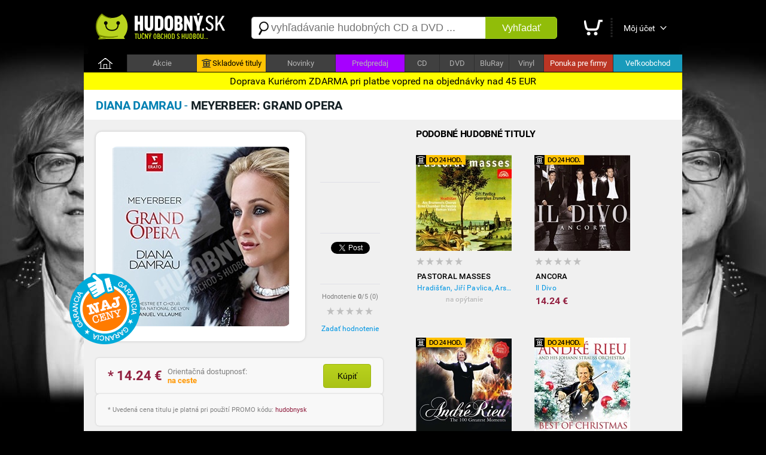

--- FILE ---
content_type: text/html; charset=utf-8
request_url: https://hudobny.sk/hudba/cd/31886-meyerbeer-grand-opera-diana-damrau-klasicka-hudba-cd/
body_size: 12900
content:

<!DOCTYPE html>
<html>
<head>
    <script>

        if ((document.referrer == '') || (String(document.referrer).indexOf('hudobny.sk') == -1)) {

            // alert('redirect ' + screen.width);

            if (screen.width > 800) {

                if (String(document.location).indexOf('https://hudobny.sk') == -1) {

                    window.location = String(document.location).replace('https://m.hudobny.sk', 'https://hudobny.sk');
                }
            } else {

                if (String(document.location).indexOf('https://m.hudobny.sk') == -1) {

                    window.location = String(document.location).replace('https://hudobny.sk', 'https://m.hudobny.sk');
                }
            } // if .. else
        } else {

            // alert('bez redirectu!');
        }

    </script>

    <title>Diana Damrau - Meyerbeer: Grand Opera od 14,99 &euro; | Hudobny.sk</title>
    <meta charset="utf-8" />
    <meta http-equiv="content-language" content="sk" />
    <meta name="description" content="Cena: 14.99 &euro;. Dostupnosť: Na sklade. Hodnotenie: nehodnotené. Hudobný žáner: Klasická hudba. Nosič: CD. Doprava: ZDARMA" /><meta name="keywords" content="Meyerbeer: Grand Opera, Diana Damrau, CD, Klasická hudba" />
    <meta name="format-detection" content="telephone=no" />
    <meta name="viewport" content="width=1200, user-scalable=yes" />
    <meta name="author" content="Web Site Design s.r.o." />
    <meta name="apple-mobile-web-app-capable" content="yes" />
    <meta name="robots" content="all,follow" />
    <meta name="google-site-verification" content="L6-Z_tipsCN3gEECeApuK3taq2oFXfviKEpIMl9JtHw" />
    <meta name="p:domain_verify" content="a0f2ee9b24790b12757974bc42a6cf99"/>
    <link rel="alternate" type="application/rss+xml" title="Najnovšie tovary v internetovom obchode" href="/rss/" />
    <link href="https://fonts.googleapis.com/css?family=Dosis:400,700&subset=latin,latin-ext" rel="stylesheet" type="text/css" />
    <link type="text/css" rel="Stylesheet" href="https://hudobny.sk/sd/p212.css" />
    <script type="text/javascript" src="https://ajax.googleapis.com/ajax/libs/jquery/1.8.2/jquery.min.js"></script>
    <script type="text/javascript" src="https://source.wsd-europe.com/library/2.10/library.js"></script>
    <script type="text/javascript" src="https://source.wsd-europe.com/library/2.10/library.utils.js"></script>
    <script type="text/javascript" src="https://hudobny.sk/sd/p116.js"></script>
    <!--- <link rel="shortcut icon" href="https://hudobny.sk/favicon.png" type="image/png" /> -->
    <!--- <link rel="icon" href="https://hudobny.sk/favicon.png" type="image/png" /> -->
    <link rel="apple-touch-icon" sizes="180x180" href="/apple-touch-icon.png">
    <link rel="icon" type="image/png" sizes="32x32" href="/favicon-32x32.png">
    <link rel="icon" type="image/png" sizes="16x16" href="/favicon-16x16.png">
    <link rel="manifest" href="/site.webmanifest">

    <link rel="alternate" hreflang="sk" media="only screen and (max-width: 800px)" href="https://m.hudobny.sk/hudba/cd/31886-meyerbeer-grand-opera-diana-damrau-klasicka-hudba-cd/" >

    <!-- Facebook Pixel Code -->
    <script>
    !function(f,b,e,v,n,t,s){if(f.fbq)return;n=f.fbq=function(){n.callMethod?
    n.callMethod.apply(n,arguments):n.queue.push(arguments)};if(!f._fbq)f._fbq=n;
    n.push=n;n.loaded=!0;n.version='2.0';n.queue=[];t=b.createElement(e);t.async=!0;
    t.src=v;s=b.getElementsByTagName(e)[0];s.parentNode.insertBefore(t,s)}(window,
    document,'script','https://connect.facebook.net/en_US/fbevents.js');

    fbq('init', '1281739845177442');
    fbq('track', "PageView");</script>
    <noscript><img height="1" width="1" style="display:none"
    src="https://www.facebook.com/tr?id=1281739845177442&ev=PageView&noscript=1"
    /></noscript>
    <!-- End Facebook Pixel Code -->

    <style>
    .charts { transition: all 0.5s ease; background: #0f0f0f; }
    .charts:hover { background: #ffffff; }

</style>

<!-- OneSignal -->
<script src="https://cdn.onesignal.com/sdks/OneSignalSDK.js" async=""></script>
<script>
  var OneSignal = window.OneSignal || [];
  OneSignal.push(function() {
    OneSignal.init({
      appId: "24082059-919c-436f-9005-8c76919abcee", safari_web_id: "web.onesignal.auto.0818a4e7-118f-4fc1-b0e2-07892e811a2a",
    });
  });
</script>
<!-- End OneSignal -->

</head>
<body>
    <div class="header">
        <a href="/" class="logo" title="Internetový obchod Hudobný.sk"><img src="https://hudobny.sk/sd/d/logo-hudobny.png" width="220" height="50" alt="Logo Hudobný.sk" border="0" /></a>
        <div class="fl">
            <div style="width:530px;">
            <form action="/vyhladavanie/" method="get">
                <div class="search">
                    <div><span class="search-ico"></span><input type="text" name="q" id="q" autocomplete="off" placeholder="vyhľadávanie hudobných CD a DVD ..." /></div>
                    <button>Vyhľadať</button>
                </div>
            </form>
            </div>
        </div>
        <div class="toolbar">
            <div>             
            <a href="/nakupny-kosik/" class="toolbar-kosik"><span>Nákupný košík</span></a></div>
            <span></span>
            <div><a href="/uzivatel/" class="toolbar-profil">Môj účet</a></div>
            <a href="/nakupny-kosik/" id="nakupny-kosik" class="hidden">0</a>
            <a href="/nakupny-kosik/" id="nakupny-kosik-cena" class="hidden">0 &euro;</a>
        </div>
    </div>
    <div class="homepage-panel">
        <div class="homepage-menu">
        <ul>
            <li style="width:72px;"><a href="/" class="first">&nbsp;</a></li>
            <li><a href="/akcie/">Akcie</a></li>
            <!--- <li ><a href="/skladove-tituly/" style="background-color:#ffc303; color:Black;"><div style="width:16px; height:16px; background: url('/sd/d/ico-skladove.png'); display: inline-block; margin-bottom: -4px; margin-left:0px; margin-right:2px;"></div>Skladové tituly</a></li> -->
            <li ><a href="https://hudobnecd.sk" style="background-color:#ffc303; color:Black;"><div style="width:16px; height:16px; background: url('/sd/d/ico-skladove.png'); display: inline-block; margin-bottom: -4px; margin-left:0px; margin-right:2px;"></div>Skladové tituly</a></li>            
            <li><a href="/novinky/">Novinky</a></li>
            <li><a style="background-color:#a600ff !important;" href="/predpredaj/">Predpredaj</a></li>
            <li style="width:57px !important;"><a href="/hudba/nosic/cd/">CD</a></li>
            <li style="width:57px !important;"><a href="/hudba/nosic/dvd/">DVD</a></li>
            <li style="width:57px !important;"><a href="/hudba/nosic/bd/">BluRay</a></li>
            <li style="width:57px !important;"><a href="/hudba/nosic/lp/">Vinyl</a></li>
            <li ><a href="/ponuka-pre-firmy/" style="background-color:#bb3523; color:white;">Ponuka pre firmy</a></li>
            <li ><a href="/velkoobchod/" style="background-color:#199bbb; color:white;">Veľkoobchod</a></li>
        </ul>
        </div>
    </div>
    <div class="content">
        <div class="content-padding" style=" border-radius: 10px;">

        </div>
           <div style="width: 100%; color: black; background: yellow; position: relative; top:0px; font-size: 16px; padding-top: 5px; padding-bottom: 5px; text-align: center;">Doprava Kuriérom ZDARMA pri platbe vopred na objednávky nad 45 EUR</div>

        <!---
        <div class="dotaznik">
            <button class="close dotaznik-close">&times;</button>
            <span>Ohodnoťte náš obchod. Zaujíma nás Váš názor.</span><a href="/dotaznik/" class="button-dotaznik"><span>Dotazník</span></a>
        </div>
        -->
        
        <div id="admin"></div>
        


    <div class="content-header">
        <h1 class="h1"><b class="blue-dark">Diana Damrau</b> - <b class="blue-light">Meyerbeer: Grand Opera</b></h1>

    </div>
    <div class="content-padding bg-detail">
        <div class="w500 detail-border fl">
            <div class="p20 npr">
                <div class="detail-obrazok"><img src="https://hudobny.sk/images/middle/52443.jpg" width="300" height="300" alt="Diana Damrau - Meyerbeer: Grand Opera od 14,99 &amp;euro;" border="0" /></div>
                <div class="fl ml25 w100 center">
                    <br />
                    <div class="h70">
                        <div class="fb-like" data-send="false" data-href="https://hudobny.sk/hudba/cd/31886-meyerbeer-grand-opera-diana-damrau-klasicka-hudba-cd/" data-layout="box_count" data-width="50" data-show-faces="true" data-share="false" data-font="arial"></div>
                    </div>
                    <div class="bb"></div>
                    <br />
                    <div class="h70">
			<!-- google plus -->
                    </div>
                    <div class="bb"></div>
                    <br />
                    <div class="h70">
                        <a href="https://hudobny.sk/hudba/cd/31886-meyerbeer-grand-opera-diana-damrau-klasicka-hudba-cd/" class="twitter-share-button" data-url="https://hudobny.sk/hudba/cd/31886-meyerbeer-grand-opera-diana-damrau-klasicka-hudba-cd/" data-counturl="https://hudobny.sk/hudba/cd/31886-meyerbeer-grand-opera-diana-damrau-klasicka-hudba-cd/" data-count="vertical">Tweet</a>
                    </div>
                    <div class="bb"></div>
                    <br />
                    <div class="fs11 gray center">Hodnotenie <b>0</b>/5 (<span>0</span>)</div>
                        <a href="/hodnotenie/31886-meyerbeer-grand-opera-diana-damrau-klasicka-hudba-cd/" class="ml10 mt10 vote vote-0"></a>
                    <br />
                    <div><a href="/hodnotenie/31886-meyerbeer-grand-opera-diana-damrau-klasicka-hudba-cd/" class="link blue">Zadať hodnotenie</a></div>
                    
                    <!--- <div style="position: absolute; margin-left: -420px; margin-top: -100px; background: url('/sd/d/flag_naj_cena.png'); width:120px; height:120px;"></div> -->
                    <div style="position: absolute; margin-left: -420px; margin-top: -100px; background: url('/sd/d/flag_naj_cena.png'); width:120px; height:120px;"></div>

                </div>
                <div class="cl">&nbsp;</div>

                <div id="detail-container"></div>

                    <br />
                <div class="panel mt20 mb20 hidden bg-silver" id="ok-nakup">
                    <div class="h32 mb10">
                        <span class="i32 i32-ok"></span>
                        <div class="fl fs14 ml5 mt10"><b class="dark">Gratulujeme</b>, tovar sa nachádza vo Vašom nákupnom košíku.</div>
                    </div>
                    <ul class="submenu">
                        <li><a class="link blue" href="/nakupny-kosik/">Zobraziť nákupný košík <span class="black" id="detail-pocet">(0 ks)</span></a></li>
                        <li><a class="link blue" href="/nakupny-kosik/objednavka/" class="b black">Objednať tovar v nákupnom košíku <span class="red-price" id="detail-cena">(0 &euro;)</span></a></li>
                    </ul>
                </div> 
                        <div class="detail-nakup detail-tip">
                            <div class="detail-nakup-cena red-price"><span itemprop="lowPrice">* 14.24</span> &euro; </div>
                            <div class="detail-nakup-dostupnost"><!--- <div>EAN: <span itemprop="identifier">0190295848996</span> (WARN)</div>-->Orientačná dostupnosť:<br /> <span style="color: #ff9701;"><b>na ceste</b></span><br /><br /><br /><!---<span class="green">najrýchlejšie dodanie</span>--></div>
                           
                                <button class="button-green w80 fs14 mt10 ml70 black fl center black" itemprop="407115" name="kupit">Kúpiť</button>
                       
                        </div>

                <!--- Porovnanie cien -->
                
                <div class="hint gray fs11 bg-silver">
                * Uvedená cena titulu je platná pri použití PROMO kódu: <span class="red-price">hudobnysk</span>
                </div>
                <br />
                <div class="lh13 gray hint mt10 mb20 fs11 hidden" id="detail-message">
                    <div class="red"><b>OZNAM:</b></div>
                    <div class="target mt10"></div>
                </div>
                <div class="hint bg-yellow">
                <b>GARANCIA NAJNIŽŠEJ CENY</b> - Nestrácajte čas hľadaním najlepšej ceny. Ak nájdete v inom slovenskom e-shope nižšiu neakciovú cenu na daný produkt s rovnakou dostupnosťou, dorovnáme Vám rozdiel. Stačí nám zaslať číslo Vašej aktuálnej objednávky a screenshot produktu z daného obchodu na nášu adresu <span class="ach blue">infoXYXhudobnyYXYsk</span>. Sme tu pre Vás a Váš komfort.
                </div>
                <br />
                <!---
                <div class="gray hint">    
                    <h2>Mega akcia - <span class="red">Darček</span> k objednávke a doprava <span class="red">zdarma</span></h2>
                    <br />
                    <div class="fr w140 mr20"><a href="https://hudobny.sk/hudba/cd/24407-christmas-collection-frank-sinatra-vianocna-hudba-cd/"><img src="/sd/adv/banners/darcek-sinatra.jpg" width="140" height="140" alt="Frank Sinatra - zadarmo"/></a></div>
                    <div class="black fs13 fl w260">
                    Pri objednávke <b>nad 75* &euro;</b> a <b>platbe vopred</b> od nás získate nasledovný darček:<br /><br />
                    
                        - album <b>Frank Sinatra - Christmas collection</b><br />v hodnote <b>9,99 &euro;</b> od nás <b> ZADARMO</b><br />
                        - dopravu kuriérom <b>BEZPLATNE</b>
                        <br /><br />

                        <span class="gray fs11">* cenový limit nezahŕňa poštovné a doplnkové služby</span>
                    </div>
                <div class="cl">&nbsp;</div>
                </div>
                <br />
                -->
                <div class="cl">&nbsp;</div>
                <div class="detail-item">
                    <div>Zaradenie</div>
                    <span>:</span>
                    <div><a href="/hudba/?p=1x0x0x20x" class="blue link">Klasická hudba</a></div>
                </div>
                <div class="detail-item">
                    <div>Nosič</div>
                    <span>:</span>
                    <div><a href="/hudba/nosic/cd/" class="blue link">CD</a> <a class="link blue" href="https://hudobny.sk/vyhladavanie/?q=Diana+Damrau+Meyerbeer:+Grand+Opera">Zobraziť ďalšie typy nosičov</a></div>
                </div>
                <div class="detail-item">
                    <div>Počet nosičov</div>
                    <span>:</span>
                    <div>1</div>
                </div>
                <div class="detail-item">
                    <div>V ponuke od</div>
                    <span>:</span>
                    <div>27.04.2017</div>
                </div>

                <div class="detail-item">
                    <div>Dátum vydania</div>
                    <span>:</span>
                    <div>05.05.2017</div>
                </div>                

                <br />                
                <br />
                <p class="lh16 dark mt10">
                    <div class="bb mt10 mb10">&nbsp;</div>
                </p>

                <br />
                <br />
                <h3>Informácie o interpretovi</h3>

                    <div class="detail-interpret">
                        <div class="detail-interpret-obrazok mb15">
                            <a href="/hudba/diana-damrau/"><img src="https://hudobny.sk/images/smallnewimg/44579.jpg" width="160" height="160" alt="Diana Damrau" border="0" /></a>
                        </div>
                        <br />
                        <br />
                        <div class="detail-interpret-informacie">
                            <h2>Diana Damrau</h2>
                            <div class="fs11 gray mt5 mb5">-</div>
                            <a href="/hudba/diana-damrau/" class="link blue">Zobraziť všetky albumy Diana Damrau</a>
                            <br />
                            <br />
                            <ul class="zoznam">
                                <li>
                                    <span class="i16 i16-shop"></span>
                                    <div class="w400"><a href="/hudba/cd/31886-meyerbeer-grand-opera-diana-damrau-klasicka-hudba-cd/" class="link blue fs13">Meyerbeer: Grand Opera</a></div>
                                    <div class="fr b red-price">14.24 &euro;</div>
                                </li>
                                <li>
                                    <span class="i16 i16-shop"></span>
                                    <div class="w400"><a href="/hudba/cd/31887-meyerbeer-grand-opera-jewelcase-diana-damrau-klasicka-hudba-cd/" class="link blue fs13">Meyerbeer: Grand Opera (Jewelcase)</a></div>
                                    <div class="fr b red-price">14.24 &euro;</div>
                                </li>
                                <li>
                                    <span class="i16 i16-shop"></span>
                                    <div class="w400"><a href="/hudba/bd/30853-metropolitan-opera-bizet-les-pecheurs-de-perles-bluray-diana-damrau-klasicka-hudba-bd/" class="link blue fs13">Metropolitan opera Bizet: Les pecheurs de perles (Bluray)</a></div>
                                    <div class="fr b red-price">16.71 &euro;</div>
                                </li>
                                <li>
                                    <span class="i16 i16-shop"></span>
                                    <div class="w400"><a href="/hudba/dvd/30942-bizet-les-pecheurs-de-perles-dvd-diana-damrau-metropolitan-opera-klasicka-hudba-dvd/" class="link blue fs13">Bizet: Les Pecheurs De Perles (DVD)</a></div>
                                    <div class="fr b red-price">15.29 &euro;</div>
                                </li>
                                <li>
                                    <span class="i16 i16-shop"></span>
                                    <div class="w400"><a href="/hudba/cd/26359-fiamma-del-belcanto-diana-damrau-opera-cd/" class="link blue fs13">Fiamma Del Belcanto</a></div>
                                    <div class="fr b red-price">13.03 &euro;</div>
                                </li>
                            </ul>
                        </div>
                        <div class="cl"></div>
                    </div>

                <br />
                <br />
                <h3>Články a recenzie</h3>
                <br />
                <ul class="zoznam">
                    <li>
                        <a href="http://music.server.sk/spravy/do-snd-pride-operna-hviezda-diana-damrau/" class="link gray">Spr&#225;vy: Do SND pr&#237;de opern&#225; hviezda Diana Damrau</a>
                    </li>
                </ul>
                <br />

                <br />
                <br />
                <h3>Hodnotenie CD</h3>
                <br />
                <div class="fs11 gray"><strong>Máte CD vypočuté?</strong> Napíšte Vaše hodnotenie CD a informujte ostatným užívateľov<br />a návštevníkov internetového obchodu.</div>
                <br />
                <div><a href="/hodnotenie/31886-meyerbeer-grand-opera-diana-damrau-klasicka-hudba-cd/" class="link blue">Zadať hodnotenie CD</a></div>
                <br />
            

                <br />
                <h3>Komentáre k hudobnému titulu</h3>
                <br />
                <div class="fb-comments" data-href="https://hudobny.sk/hudba/cd/31886-meyerbeer-grand-opera-diana-damrau-klasicka-hudba-cd/" data-colorscheme="light" data-width="470"></div>

                <input type="hidden" name="Id" id="Id" value="31886" />
            </div>
        </div>
        <div id="resize">
            <br />
            <h2 class="ml20">Podobné hudobné tituly</h2>

<ul class="tovar">
    <li>
        <div style="width:0px; height:0px;">
            <div style="position: relative; top: 0px; width:83px; height:16px; background: url('/sd/d/flag-24-hodin.png'); display: inline-block; margin-bottom: -2px; margin-left:0px;"></div>
        </div>


        <a href="/hudba/cd/27384-pastoral-masses-hradistan-jiri-pavlica-ars-brunensis-chorus-roman-valek-brno-chamber-orchestra-klasi/" class="tovar-obrazok"><img src="https://hudobny.sk/images/smallnewimg/46098.jpg" width="160" height="160" alt="Hradišťan, Jiř&#237; Pavlica, Ars Brunensis Chorus, Roman V&#225;lek, Brno chamber orchestra - Pastoral Masses" border="0" /></a>
        <div class="tovar-hodnotenie vote vote-0"></div>
        <a href="/hudba/cd/27384-pastoral-masses-hradistan-jiri-pavlica-ars-brunensis-chorus-roman-valek-brno-chamber-orchestra-klasi/" class="tovar-nazov"> Pastoral Masses</a>
        <a href="/hudba/cd/27384-pastoral-masses-hradistan-jiri-pavlica-ars-brunensis-chorus-roman-valek-brno-chamber-orchestra-klasi/" class="tovar-kto">Hradišťan, Jiř&#237; Pavlica, Ars Brunensis Chorus, Roman V&#225;lek, Brno chamber orchestra</a>

            <div class="tovar-cena-vypredane">na opýtanie</div>

    </li>
    <li>
        <div style="width:0px; height:0px;">
            <div style="position: relative; top: 0px; width:83px; height:16px; background: url('/sd/d/flag-24-hodin.png'); display: inline-block; margin-bottom: -2px; margin-left:0px;"></div>
        </div>


        <a href="/hudba/cd/1031-ancora-il-divo-klasicka-hudba-cd/" class="tovar-obrazok"><img src="https://hudobny.sk/images/smallnewimg/5974.jpg" width="160" height="160" alt="Il Divo - Ancora" border="0" /></a>
        <div class="tovar-hodnotenie vote vote-0"></div>
        <a href="/hudba/cd/1031-ancora-il-divo-klasicka-hudba-cd/" class="tovar-nazov"> Ancora</a>
        <a href="/hudba/cd/1031-ancora-il-divo-klasicka-hudba-cd/" class="tovar-kto">Il Divo</a>

            <!---
            <div class="tovar-cena-stara">&euro; 17.24</div>
            -->
        <div class="tovar-cena">        
            14.24 &euro;



        </div>
        <!---
        if (m.CenaStara.IsNotEmpty())
        {
            <div class="tovar-cena-zlava">Zľava: <b>&euro; 2.25</b></div>
        }
        -->

    </li>
    <li>
        <div style="width:0px; height:0px;">
            <div style="position: relative; top: 0px; width:83px; height:16px; background: url('/sd/d/flag-24-hodin.png'); display: inline-block; margin-bottom: -2px; margin-left:0px;"></div>
        </div>


        <a href="/hudba/cd/38537-the-100-greatest-moments-andre-rieu-klasicka-hudba-cd/" class="tovar-obrazok"><img src="https://hudobny.sk/images/smallnewimg/60669.jpg" width="160" height="160" alt="Andr&#233; Rieu - The 100 Greatest Moments" border="0" /></a>
        <div class="tovar-hodnotenie vote vote-0"></div>
        <a href="/hudba/cd/38537-the-100-greatest-moments-andre-rieu-klasicka-hudba-cd/" class="tovar-nazov"> The 100 Greatest Moments</a>
        <a href="/hudba/cd/38537-the-100-greatest-moments-andre-rieu-klasicka-hudba-cd/" class="tovar-kto">Andr&#233; Rieu</a>

            <!---
            <div class="tovar-cena-stara">&euro; 40.24</div>
            -->
        <div class="tovar-cena">        
            33.24 &euro;



        </div>
        <!---
        if (m.CenaStara.IsNotEmpty())
        {
            <div class="tovar-cena-zlava">Zľava: <b>&euro; 5.25</b></div>
        }
        -->

    </li>
    <li>
        <div style="width:0px; height:0px;">
            <div style="position: relative; top: 0px; width:83px; height:16px; background: url('/sd/d/flag-24-hodin.png'); display: inline-block; margin-bottom: -2px; margin-left:0px;"></div>
        </div>


        <a href="/hudba/cd/30217-best-of-christmas-andre-rieu-klasicka-hudba-cd/" class="tovar-obrazok"><img src="https://hudobny.sk/images/smallnewimg/50118.jpg" width="160" height="160" alt="Andr&#233; Rieu - Best of Christmas" border="0" /></a>
        <div class="tovar-hodnotenie vote vote-0"></div>
        <a href="/hudba/cd/30217-best-of-christmas-andre-rieu-klasicka-hudba-cd/" class="tovar-nazov"> Best of Christmas</a>
        <a href="/hudba/cd/30217-best-of-christmas-andre-rieu-klasicka-hudba-cd/" class="tovar-kto">Andr&#233; Rieu</a>

            <!---
            <div class="tovar-cena-stara">&euro; 16.09</div>
            -->
        <div class="tovar-cena">        
            13.29 &euro;



        </div>
        <!---
        if (m.CenaStara.IsNotEmpty())
        {
            <div class="tovar-cena-zlava">Zľava: <b>&euro; 2.10</b></div>
        }
        -->

    </li>
    <li>
        <div style="width:0px; height:0px;">
            <div style="position: relative; top: 0px; width:83px; height:16px; background: url('/sd/d/flag-24-hodin.png'); display: inline-block; margin-bottom: -2px; margin-left:0px;"></div>
        </div>


        <a href="/hudba/cd/26760-best-of-bach-johann-sebastian-bach-klasicka-hudba-cd/" class="tovar-obrazok"><img src="https://hudobny.sk/images/smallnewimg/45227.jpg" width="160" height="160" alt="Johann Sebastian Bach - Best of Bach" border="0" /></a>
        <div class="tovar-hodnotenie vote vote-0"></div>
        <a href="/hudba/cd/26760-best-of-bach-johann-sebastian-bach-klasicka-hudba-cd/" class="tovar-nazov"> Best of Bach</a>
        <a href="/hudba/cd/26760-best-of-bach-johann-sebastian-bach-klasicka-hudba-cd/" class="tovar-kto">Johann Sebastian Bach</a>

            <!---
            <div class="tovar-cena-stara">&euro; 9.19</div>
            -->
        <div class="tovar-cena">        
            7.59 &euro;



        </div>
        <!---
        if (m.CenaStara.IsNotEmpty())
        {
            <div class="tovar-cena-zlava">Zľava: <b>&euro; 1.20</b></div>
        }
        -->

    </li>
    <li>
        <div style="width:0px; height:0px;">
            <div style="position: relative; top: 0px; width:83px; height:16px; background: url('/sd/d/flag-24-hodin.png'); display: inline-block; margin-bottom: -2px; margin-left:0px;"></div>
        </div>


        <a href="/hudba/cd/1705-viaggio-italiano-andrea-bocelli-klasicka-hudba-cd/" class="tovar-obrazok"><img src="https://hudobny.sk/images/smallnewimg/3784.jpg" width="160" height="160" alt="Andrea Bocelli - Viaggio Italiano" border="0" /></a>
        <div class="tovar-hodnotenie vote vote-0"></div>
        <a href="/hudba/cd/1705-viaggio-italiano-andrea-bocelli-klasicka-hudba-cd/" class="tovar-nazov"> Viaggio Italiano</a>
        <a href="/hudba/cd/1705-viaggio-italiano-andrea-bocelli-klasicka-hudba-cd/" class="tovar-kto">Andrea Bocelli</a>

            <!---
            <div class="tovar-cena-stara">&euro; 34.49</div>
            -->
        <div class="tovar-cena">        
            28.49 &euro;



        </div>
        <!---
        if (m.CenaStara.IsNotEmpty())
        {
            <div class="tovar-cena-zlava">Zľava: <b>&euro; 4.50</b></div>
        }
        -->

    </li>
    <li>


        <a href="/hudba/cd/18146-shostakovich-symphony-no-7-leningrad-vasily-petrenko-royal-liverpool-philharmonic-orchestra-klasicka/" class="tovar-obrazok"><img src="https://hudobny.sk/images/smallnewimg/30491.jpg" width="160" height="160" alt="Vasily Petrenko, Royal Liverpool Philharmonic Orchestra - Shostakovich - Symphony No. 7 &#39;Leningrad&#39;" border="0" /></a>
        <div class="tovar-hodnotenie vote vote-0"></div>
        <a href="/hudba/cd/18146-shostakovich-symphony-no-7-leningrad-vasily-petrenko-royal-liverpool-philharmonic-orchestra-klasicka/" class="tovar-nazov"> Shostakovich - Symphony No. 7 &#39;Leningrad&#39;</a>
        <a href="/hudba/cd/18146-shostakovich-symphony-no-7-leningrad-vasily-petrenko-royal-liverpool-philharmonic-orchestra-klasicka/" class="tovar-kto">Vasily Petrenko, Royal Liverpool Philharmonic Orchestra</a>

            <!---
            <div class="tovar-cena-stara">&euro; 17.24</div>
            -->
        <div class="tovar-cena">        
            14.24 &euro;



        </div>
        <!---
        if (m.CenaStara.IsNotEmpty())
        {
            <div class="tovar-cena-zlava">Zľava: <b>&euro; 2.25</b></div>
        }
        -->

    </li>
    <li>


        <a href="/hudba/cd/39150-f1-the-movie-original-score-by-hans-zimmer-hans-zimmer-klasicka-hudba-cd/" class="tovar-obrazok"><img src="https://hudobny.sk/images/smallnewimg/61325.jpg" width="160" height="160" alt="Hans Zimmer - F1 - the Movie (Original Score By Hans Zimmer)" border="0" /></a>
        <div class="tovar-hodnotenie vote vote-0"></div>
        <a href="/hudba/cd/39150-f1-the-movie-original-score-by-hans-zimmer-hans-zimmer-klasicka-hudba-cd/" class="tovar-nazov"><div class="flag flag-novinka fl"></div> F1 - the Movie (Original Score By Hans Zimmer)</a>
        <a href="/hudba/cd/39150-f1-the-movie-original-score-by-hans-zimmer-hans-zimmer-klasicka-hudba-cd/" class="tovar-kto">Hans Zimmer</a>

            <!---
            <div class="tovar-cena-stara">&euro; 22.30</div>
            -->
        <div class="tovar-cena">        
            18.42 &euro;



        </div>
        <!---
        if (m.CenaStara.IsNotEmpty())
        {
            <div class="tovar-cena-zlava">Zľava: <b>&euro; 2.91</b></div>
        }
        -->

    </li>
    <li>


        <a href="/hudba/cd/39086-the-lost-concert-luciano-pavarotti-bbc-philharmonic-leone-magiera-verdi-puccini-box-luciano-pavarott/" class="tovar-obrazok"><img src="https://hudobny.sk/images/smallnewimg/61258.jpg" width="160" height="160" alt="Luciano Pavarotti, VAR - The Lost Concert / Luciano Pavarotti, BBC Philharmonic, Leone Magiera / Verdi / Puccini (BOX)" border="0" /></a>
        <div class="tovar-hodnotenie vote vote-0"></div>
        <a href="/hudba/cd/39086-the-lost-concert-luciano-pavarotti-bbc-philharmonic-leone-magiera-verdi-puccini-box-luciano-pavarott/" class="tovar-nazov"><div class="flag flag-novinka fl"></div> The Lost Concert / Luciano Pavarotti, BBC Philharmonic, Leone Magiera / Verdi / Puccini (BOX)</a>
        <a href="/hudba/cd/39086-the-lost-concert-luciano-pavarotti-bbc-philharmonic-leone-magiera-verdi-puccini-box-luciano-pavarott/" class="tovar-kto">Luciano Pavarotti, VAR</a>

            <!---
            <div class="tovar-cena-stara">&euro; 178.70</div>
            -->
        <div class="tovar-cena">        
            147.62 &euro;



        </div>
        <!---
        if (m.CenaStara.IsNotEmpty())
        {
            <div class="tovar-cena-zlava">Zľava: <b>&euro; 23.31</b></div>
        }
        -->

    </li>
    <li>
        <div style="width:0px; height:0px;">
            <div style="position: relative; top: 0px; width:83px; height:16px; background: url('/sd/d/flag-24-hodin.png'); display: inline-block; margin-bottom: -2px; margin-left:0px;"></div>
        </div>


        <a href="/hudba/cd/703-romantic-moments-best-of-andre-rieu-klasicka-hudba-cd/" class="tovar-obrazok"><img src="https://hudobny.sk/images/smallnewimg/54856.jpg" width="160" height="160" alt="Andr&#233; Rieu - Romantic Moments [BEST OF]" border="0" /></a>
        <div class="tovar-hodnotenie vote vote-0"></div>
        <a href="/hudba/cd/703-romantic-moments-best-of-andre-rieu-klasicka-hudba-cd/" class="tovar-nazov"> Romantic Moments [BEST OF]</a>
        <a href="/hudba/cd/703-romantic-moments-best-of-andre-rieu-klasicka-hudba-cd/" class="tovar-kto">Andr&#233; Rieu</a>

            <!---
            <div class="tovar-cena-stara">&euro; 26.43</div>
            -->
        <div class="tovar-cena">        
            21.83 &euro;



        </div>
        <!---
        if (m.CenaStara.IsNotEmpty())
        {
            <div class="tovar-cena-zlava">Zľava: <b>&euro; 3.45</b></div>
        }
        -->

    </li>
    <li>
        <div style="width:0px; height:0px;">
            <div style="position: relative; top: 0px; width:83px; height:16px; background: url('/sd/d/flag-24-hodin.png'); display: inline-block; margin-bottom: -2px; margin-left:0px;"></div>
        </div>


        <a href="/hudba/cd/27939-nessun-dorma-the-puccini-album-jonas-kaufmann-klasicka-hudba-cd/" class="tovar-obrazok"><img src="https://hudobny.sk/images/smallnewimg/46872.jpg" width="160" height="160" alt="Jonas Kaufmann - Nessun dorma - The Puccini Album" border="0" /></a>
        <div class="tovar-hodnotenie vote vote-0"></div>
        <a href="/hudba/cd/27939-nessun-dorma-the-puccini-album-jonas-kaufmann-klasicka-hudba-cd/" class="tovar-nazov"> Nessun dorma - The Puccini Album</a>
        <a href="/hudba/cd/27939-nessun-dorma-the-puccini-album-jonas-kaufmann-klasicka-hudba-cd/" class="tovar-kto">Jonas Kaufmann</a>

            <!---
            <div class="tovar-cena-stara">&euro; 22.98</div>
            -->
        <div class="tovar-cena">        
            18.98 &euro;



        </div>
        <!---
        if (m.CenaStara.IsNotEmpty())
        {
            <div class="tovar-cena-zlava">Zľava: <b>&euro; 3.00</b></div>
        }
        -->

    </li>
    <li>
        <div style="width:0px; height:0px;">
            <div style="position: relative; top: 0px; width:83px; height:16px; background: url('/sd/d/flag-24-hodin.png'); display: inline-block; margin-bottom: -2px; margin-left:0px;"></div>
        </div>


        <a href="/hudba/cd/25176-his-greatest-melodies-richard-clayderman-klasicka-hudba-cd/" class="tovar-obrazok"><img src="https://hudobny.sk/images/smallnewimg/42432.jpg" width="160" height="160" alt="Richard Clayderman - His Greatest Melodies" border="0" /></a>
        <div class="tovar-hodnotenie vote vote-0"></div>
        <a href="/hudba/cd/25176-his-greatest-melodies-richard-clayderman-klasicka-hudba-cd/" class="tovar-nazov"> His Greatest Melodies</a>
        <a href="/hudba/cd/25176-his-greatest-melodies-richard-clayderman-klasicka-hudba-cd/" class="tovar-kto">Richard Clayderman</a>

            <!---
            <div class="tovar-cena-stara">&euro; 22.98</div>
            -->
        <div class="tovar-cena">        
            18.98 &euro;



        </div>
        <!---
        if (m.CenaStara.IsNotEmpty())
        {
            <div class="tovar-cena-zlava">Zľava: <b>&euro; 3.00</b></div>
        }
        -->

    </li>
    <li>
        <div style="width:0px; height:0px;">
            <div style="position: relative; top: 0px; width:83px; height:16px; background: url('/sd/d/flag-24-hodin.png'); display: inline-block; margin-bottom: -2px; margin-left:0px;"></div>
        </div>


        <a href="/hudba/cd/31744-tchaikovsky-symphonies-1-6-manfred-symphony-6cd-rostropovich-klasicka-hudba-cd/" class="tovar-obrazok"><img src="https://hudobny.sk/images/smallnewimg/52251.jpg" width="160" height="160" alt="Rostropovich - Tchaikovsky- Symphonies 1-6, Manfred Symphony (6CD)" border="0" /></a>
        <div class="tovar-hodnotenie vote vote-0"></div>
        <a href="/hudba/cd/31744-tchaikovsky-symphonies-1-6-manfred-symphony-6cd-rostropovich-klasicka-hudba-cd/" class="tovar-nazov"> Tchaikovsky- Symphonies 1-6, Manfred Symphony (6CD)</a>
        <a href="/hudba/cd/31744-tchaikovsky-symphonies-1-6-manfred-symphony-6cd-rostropovich-klasicka-hudba-cd/" class="tovar-kto">Rostropovich</a>

            <!---
            <div class="tovar-cena-stara">&euro; 28.74</div>
            -->
        <div class="tovar-cena">        
            23.74 &euro;



        </div>
        <!---
        if (m.CenaStara.IsNotEmpty())
        {
            <div class="tovar-cena-zlava">Zľava: <b>&euro; 3.75</b></div>
        }
        -->

    </li>
    <li>


        <a href="/hudba/cd/38974-hudba-pro-solovy-klarinet-svejkar-marek-bach-berio-boulez-klasicka-hudba-cd/" class="tovar-obrazok"><img src="https://hudobny.sk/images/smallnewimg/61138.jpg" width="160" height="160" alt="Svejkar Marek  Bach, Berio, Boulez - Hudba pro s&#243;lov&#253; klarinet" border="0" /></a>
        <div class="tovar-hodnotenie vote vote-0"></div>
        <a href="/hudba/cd/38974-hudba-pro-solovy-klarinet-svejkar-marek-bach-berio-boulez-klasicka-hudba-cd/" class="tovar-nazov"><div class="flag flag-novinka fl"></div> Hudba pro s&#243;lov&#253; klarinet</a>
        <a href="/hudba/cd/38974-hudba-pro-solovy-klarinet-svejkar-marek-bach-berio-boulez-klasicka-hudba-cd/" class="tovar-kto">Svejkar Marek  Bach, Berio, Boulez</a>

            <!---
            <div class="tovar-cena-stara">&euro; 17.01</div>
            -->
        <div class="tovar-cena">        
            14.05 &euro;



        </div>
        <!---
        if (m.CenaStara.IsNotEmpty())
        {
            <div class="tovar-cena-zlava">Zľava: <b>&euro; 2.22</b></div>
        }
        -->

    </li>
    <li>


        <a href="/hudba/cd/38946-chopin-intimate-martina-jankova-ivo-kahanek-klasicka-hudba-cd/" class="tovar-obrazok"><img src="https://hudobny.sk/images/smallnewimg/61110.jpg" width="160" height="160" alt="Martina Jankova, Ivo Kahanek - Chopin Intimate" border="0" /></a>
        <div class="tovar-hodnotenie vote vote-0"></div>
        <a href="/hudba/cd/38946-chopin-intimate-martina-jankova-ivo-kahanek-klasicka-hudba-cd/" class="tovar-nazov"><div class="flag flag-novinka fl"></div> Chopin Intimate</a>
        <a href="/hudba/cd/38946-chopin-intimate-martina-jankova-ivo-kahanek-klasicka-hudba-cd/" class="tovar-kto">Martina Jankova, Ivo Kahanek</a>

            <!---
            <div class="tovar-cena-stara">&euro; 16.09</div>
            -->
        <div class="tovar-cena">        
            13.29 &euro;



        </div>
        <!---
        if (m.CenaStara.IsNotEmpty())
        {
            <div class="tovar-cena-zlava">Zľava: <b>&euro; 2.10</b></div>
        }
        -->

    </li>
    
    <!---
    <li>
        <a href="/mobilna-aplikacia/" class="tovar-neviete center"><img src="https://hudobny.sk/sd/d/empty-transparent.gif" width="114" height="150" alt="Mobilné aplikácie" border="0" /></a>
        <a href="/mobilna-aplikacia/" class="tovar-nazov fs11 silver center">Stiahnite si naše bezplatné aplikácie</a>
    </li>
    -->

    <li>
        <a href="/kontakty/" class="search-obrazok center"><img src="https://hudobny.sk/sd/d/search-hudobny.gif" width="114" height="150" alt="Vyhľadávanie" border="0" /></a>
        <a href="/kontakty/" class="tovar-nazov fs11 silver center">Nenašli ste to, čo hľadáte? Napíšte nám</a>
        <div>
            <form action="/vyhladavanie/" method="get">
                <div class="tovar-search">
                    <span class="i16 i16-search"></span>
                    <div><input type="text" maxlength="30" name="q" placeholder="zadajte názov CD" /></div>
                </div>
            </form>
        </div>
    </li>
</ul>
<div class="cl">&nbsp;</div>        </div>
        <div class="cl">&nbsp;</div>
    </div>

<!---
<div class="content-adv" id="scroller">
    <div>
            <a href="/"><img src="https://hudobny.sk/images/original/6114.jpg" width="250" height="100" border="0" alt="Akcie " /></a>
            <a href="/"><img src="https://hudobny.sk/images/original/6113.jpg" width="250" height="100" border="0" alt="Ľudov&#225; hudba" /></a>
            <a href="/hudba/jazyk/sk/"><img src="https://hudobny.sk/images/original/6112.jpg" width="250" height="100" border="0" alt="Slovensk&#225; a česk&#225; hudba" /></a>
            <a href="/informacie/podmienky/"><img src="https://hudobny.sk/images/original/6111.jpg" width="250" height="100" border="0" alt="Darčekov&#233; balenie " /></a>
            <a href="http://server.sk/kalendar/"><img src="https://hudobny.sk/images/original/6110.jpg" width="250" height="100" border="0" alt="Koncerty - kalend&#225;r" /></a>
            <a href="/novinky/"><img src="https://hudobny.sk/images/original/6109.jpg" width="250" height="100" border="0" alt="Novinky v ponuke" /></a>
            <a href="http://music.server.sk/recenzie/"><img src="https://hudobny.sk/images/original/6108.jpg" width="250" height="100" border="0" alt="Recenzie" /></a>
            <a href="/informacie/podmienky/"><img src="https://hudobny.sk/images/original/6107.jpg" width="250" height="100" border="0" alt="Zľavov&#225; karta" /></a>
            <a href="http://hudobny.sk/informacie/podmienky/"><img src="https://hudobny.sk/images/original/6106.jpg" width="250" height="100" border="0" alt="Darčekov&#233; balenie" /></a>
            <a href="/kontakty/"><img src="https://hudobny.sk/images/original/6105.jpg" width="250" height="100" border="0" alt="Nenašli ste svoj titul?" /></a>
            <a href="http://hudobny.sk"><img src="https://hudobny.sk/images/original/6104.jpg" width="250" height="100" border="0" alt="Viac ako 400.000 albumov" /></a>
            <a href="/informacie/podmienky/"><img src="https://hudobny.sk/images/original/6103.jpg" width="250" height="100" border="0" alt="Posielame na dobierku" /></a>
    </div>
</div>
--->    <div class="p10 fs11 ml10">
        <b class="red">TIP</b> Profesionálna <b>TVORBA WEB STRÁNOK</b> a <b>MOBILNÝCH APLIKÁCIÍ</b>. Propagujte svoju firmu, produkt, akciu profesionálne a lacno. Viac informácií na <a class="link red" href="http://www.wsd-europe.com" title="Tvorba web stránok a mobilných aplikácií">www.wsd-europe.com</a>.
    </div>
</div>

<script>
    // ViewContent
    fbq('track', 'ViewContent');
</script>

<!-- Google Code for Remarketing Tag -->
<script type="text/javascript">
var google_tag_params = {
ecomm_prodid: '31886',
ecomm_pagetype: 'product',
ecomm_totalvalue: '14.24',
};
</script>
<script type="text/javascript">
/* <![CDATA[ */
var google_conversion_id = 959372959;
var google_custom_params = window.google_tag_params;
var google_remarketing_only = true;
/* ]]> */
</script>
<script type="text/javascript" src="https:///www.googleadservices.com/pagead/conversion.js">
</script>
<noscript>
<div style="display:inline;">
<img height="1" width="1" style="border-style:none;" alt="" src="//googleads.g.doubleclick.net/pagead/viewthroughconversion/959372959/?value=0&amp;guid=ON&amp;script=0"/>
</div>
</noscript>

<!-- Structured data -->
<script type="application/ld+json">
{
    "@context": "http://schema.org",
    "@type": "Product",
        "brand": "Diana Damrau",
        "name": "Meyerbeer: Grand Opera",
        "image": "https://hudobny.sk/images/middle/52443.jpg",

        "aggregateRating": {
            "@type": "AggregateRating",
            "ratingValue": "0",
            "reviewCount": "0"
        },

        "offers": {
            "@type": "Offer",
            "priceCurrency": "EUR",
            "price": "14.24",
            "priceValidUntil": "2099-01-01",
            "itemCondition": "http://schema.org/NewCondition",
            "availability": "http://schema.org/InStock"
        }
    }
}
</script>
    </div>

    <div class="content-platby">
        <div class="content-padding" style=" border-radius: 10px;">
            <div style="padding: 15px 15px 10px 15px"><a href="http://obchody.heureka.sk/hudobny-sk/recenze/" title="Heureka.sk - overené zákazníkmi" target="_blank"><img src="/sd/d/heureka-2.png" width="112" height="36" alt="Heureka.sk - overené zákazníkmi" /></a><a href="http://www.pricemania.sk/katalog/hudobne-cd-a-dvd/" title="Hudobné CD" target="_blank"><img src="/sd/d/pricemania.png" width="112" height="36" alt="Pricemania.sk" /></a><a href="http://www.najnakup.sk/" title="NajNákup.sk - porovnanie cien tovarov. Objavte najlepšie ceny na slovenskom internete." target="_blank"><img src="/sd/d/najnakup.png" width="112" height="36" alt="NajNakup.sk - Objavte najlepšie ceny na slovenskom internete." /></a><a href="http://www.superdeal.sk" title="Superdeal porovnávač cien" target="_blank"><img src="/sd/d/superdeal.png" width="112" height="36" alt="superdeal.sk" /></a><img src="/sd/d/platobne-karty.png" width="304" height="36" alt="Možnosti platby" /></div>
        </div>
    </div>        

    <div class="footer">
        <ul class="footer-links">
            <li><strong>Hudobný.sk</strong></li>
            <li><a href="/akcie/" class="b">Akcie na hudobné CD</a></li>
            <li><a class="link red b" href="/ponuka-pre-firmy/">Ponuka pre firmy</a></li>
            <li><a class="link blue b" href="/velkoobchod/">Veľkoobchod</a></li>
            <li><a href="/skladove-tituly/" class="yellow b">Skladové tituly</a></li>
            <li><a href="/novinky/">Hudobné novinky</a></li>
            <li><a href="/interpreti/">Hudobní interpreti</a></li>
        </ul>

        <ul class="footer-links">
            <li><strong>Doporučujeme</strong></li>
            <li><a href="/hudba/najpredavanejsie/">Najpredávanejšie CD</a></li>
            <li><a href="/hudba/najlacnejsie/">Najlacnejšia hudba</a></li>
            <li><a href="/hudba/nosic/dvd/">Hudobné DVD</a></li>
            <li><a href="/newsletter/" class="b yellow">Novinky e-mailom</a></li>
            <li><a href="/informacie/podmienky/" class="b">Podmienky predaja</a></li>
            <li><a href="/kontakty/" class="b">Kontakty</a></li>
        </ul>

        <ul class="footer-links">
            <li><strong>Hudobné služby</strong></li>
            <li><a href="http://music.server.sk/recenzie/">Recenzie CD a DVD</a></li>
            <li><a href="http://moj.server.sk/informacie/hudba/">Ste hudobník? Registrácia</a></li>
            <li><a href="https://facebook.com/hudobny.sk">Hudobný.sk na Facebooku</a></li>
            <li><a href="http://music.server.sk/hudba/">Vlastná hudobná tvorba</a></li>
            <li><a href="http://server.sk/kalendar/">Koncerty, festivaly</a></li>
            <li><a href="http://bazar.server.sk/hudba/" class="b white">Hudobná inzercia</a></li>
        </ul>

        <div class="fr fs11">
            <div class="wsd"><a href="http://www.wsd-europe.com">Tvorba web stránok</a>, <a href="http://www.wsd-europe.com">Tvorba internetových obchodov</a>, <a href="http://www.wsd-europe.com">Tvorba mobilných aplikácií</a><br /><strong>Web Site Design s.r.o.</strong></div>
            <br />
            <div class="wsd">Všetky práva vyhradené &copy; 2012</div>
            <br />
            <a href="http://www.wsd-europe.com"><img src="https://hudobny.sk/sd/d/wsd.png" width="101" height="21" alt="Logo Web Site Design s.r.o." border="0" /></a>
        </div>

        <div class="cl">&nbsp;</div>
    </div>

    <div>
        <div id="uzivatel">
            <div class="uzivatel-mojucet">Môj účet</div>
            <a href="/prihlasenie/" style="text-decoration:none;"><div class="button-green center w150 fs14 black">Prihlásenie</div></a>
            <span>Nie ste ešte registrovaný v našom obchode?</span> <a href="/registracia/" class="link blue">Nová registrácia</a>
        </div>
    </div>

    <script type="text/javascript">
        setup.nakup = '';
        setup.nakupCena = '0'.replace(',', '.');
        setup.nakupPocet = 0;
        setup.nakupZlava = 0;
    </script>

    
    <script type="text/html" id="AdminSprava">{"homepage":{"message":"<span style=\"font-size: 16px;\">Želáme Vás krásne sviatky.</span>","picture":0,"url":"","color":"#000000","bg":"#FF8100","active":false},"detail":{"message":"<span style=\"font-size: 12px;\">Želáme Vás krásne sviatky.</span>","url":"","active":false}}</script>


    <div style="width:100%; height:20px; background: #9cca28; color: White; text-align: center; padding-top: 4px;"><a class="white" href="https://m.hudobny.sk" title="Mobilná verzia"><b>Prepnúť na mobilnú verziu stránky</b></a></div>

</body>
</html>
